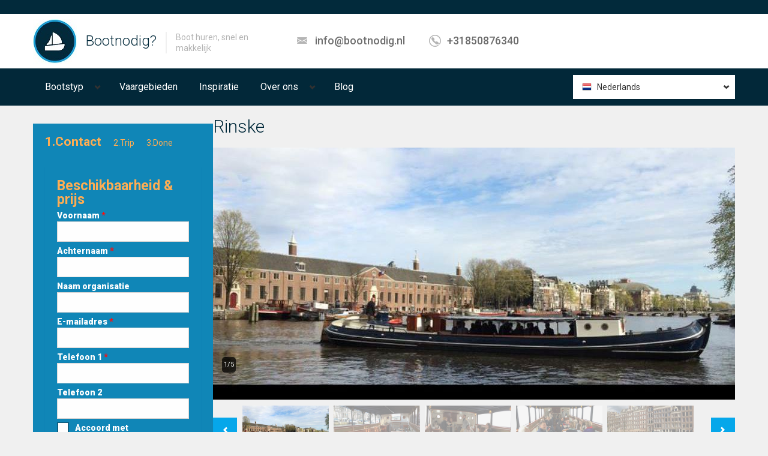

--- FILE ---
content_type: text/html; charset=utf-8
request_url: https://www.bootnodig.nl/nl/boot_huren/amsterdam/rondvaartboot/rinske
body_size: 11053
content:
<!DOCTYPE html PUBLIC "-//W3C//DTD XHTML+RDFa 1.0//EN"
  "http://www.w3.org/MarkUp/DTD/xhtml-rdfa-1.dtd">
<html lang="nl" dir="ltr"
  xmlns:content="http://purl.org/rss/1.0/modules/content/"
  xmlns:dc="http://purl.org/dc/terms/"
  xmlns:foaf="http://xmlns.com/foaf/0.1/"
  xmlns:og="http://ogp.me/ns#"
  xmlns:rdfs="http://www.w3.org/2000/01/rdf-schema#"
  xmlns:sioc="http://rdfs.org/sioc/ns#"
  xmlns:sioct="http://rdfs.org/sioc/types#"
  xmlns:skos="http://www.w3.org/2004/02/skos/core#"
  xmlns:xsd="http://www.w3.org/2001/XMLSchema#">
<head profile="http://www.w3.org/1999/xhtml/vocab">
  <meta charset="utf-8">
  <meta name="viewport" content="width=device-width, initial-scale=1.0">
  <!--[if IE]><![endif]-->
<link rel="dns-prefetch" href="//fonts.gstatic.com" />
<link rel="preconnect" href="//fonts.gstatic.com" crossorigin="" />
<link rel="dns-prefetch" href="//fonts.googleapis.com" />
<link rel="preconnect" href="//fonts.googleapis.com" />
<link rel="dns-prefetch" href="//cdn.eu.amplitude.com" />
<link rel="preconnect" href="//cdn.eu.amplitude.com" />
<meta http-equiv="Content-Type" content="text/html; charset=utf-8" />
<link href="https://www.bootnodig.nl/nl/boot_huren/amsterdam/rondvaartboot/rinske" rel="alternate" hreflang="nl" />
<link href="https://www.bootnodig.nl/en-gb/rent_boat/amsterdam/canal-tour-boat/rinske" rel="alternate" hreflang="en-gb" />
<link href="https://www.bootnodig.nl/de/boot_mieten/amsterdam/rundfahrtboot/rinske" rel="alternate" hreflang="de" />
<link rel="apple-touch-icon" sizes="180x180" href="/sites/default/files/favicons/apple-touch-icon.png"/>
<link rel="icon" type="image/png" sizes="32x32" href="/sites/default/files/favicons/favicon-32x32.png"/>
<link rel="icon" type="image/png" sizes="16x16" href="/sites/default/files/favicons/favicon-16x16.png"/>
<link rel="manifest" href="/sites/default/files/favicons/site.webmanifest"/>
<link rel="mask-icon" href="/sites/default/files/favicons/safari-pinned-tab.svg" color="#5bbad5"/>
<meta name="msapplication-TileColor" content="#da532c"/>
<meta name="theme-color" content="#ffffff"/>
<meta name="description" content="Varen met Rondvaartboot Rinske - Direct huren bij Bootnodig! Boot verhuur van zeiljacht tot partyboot, van sloep tot salonboot." />
<meta name="author" content="https://plus.google.com/112681625430337727650/posts" />
<meta name="robots" content="follow, index" />
<meta name="generator" content="Drupal 7 (http://drupal.org)" />
<link rel="canonical" href="https://www.bootnodig.nl/nl/boot_huren/amsterdam/rondvaartboot/rinske" />
<link rel="shortlink" href="https://www.bootnodig.nl/nl/node/2874" />
<meta name="viewport" content="width=device-width" />
  <title>Rondvaartboot Rinske - Boot huren?</title>
  <link type="text/css" rel="stylesheet" href="https://fonts.googleapis.com/css?family=Roboto:300,300italic,500,500italic,700,700italic,900,900italic,italic,regular|Roboto+Condensed:300,300italic|Open+Sans:300,600,regular&amp;subset=cyrillic,latin" media="all" />
<link type="text/css" rel="stylesheet" href="/sites/default/files/advagg_css/css__8M5HQkb0yjMNufIUsIWU2Px2YDmpjfEMvXrNnt2tliQ__7J38LBtrt-S6W24JoJBHKFH9uTxdzfghC-9ed4ckRdk__icAYkRcH7V4pqisHc7HdVEQDbBq8EIlZZRjbaRTDCpg.css" media="all" />
<link type="text/css" rel="stylesheet" href="/sites/default/files/advagg_css/css__2o6ZA_R83KVbo-Ewyj792frO5UC4Roy0UjzDZ6DkGpc__F1J_GMY4BhyvS60X3x16o47uH3n8EZbDcSHW_KJjnMM__icAYkRcH7V4pqisHc7HdVEQDbBq8EIlZZRjbaRTDCpg.css" media="all" />
<link type="text/css" rel="stylesheet" href="/sites/default/files/advagg_css/css__7MlLwrxl2DG8reo9U4HRL2LPi2YObC_0EgxCfkDYqEM__1xqbw-Vm0Vo1uQX-c1ZzVmvElrFQQNjaAIJpU4bmJkI__icAYkRcH7V4pqisHc7HdVEQDbBq8EIlZZRjbaRTDCpg.css" media="all" />
<link type="text/css" rel="stylesheet" href="/sites/default/files/advagg_css/css__IRxLJr8RWKfwIkSmzD3K3jYRgNG3-DjFYXHQf59nz2U__ZGCxFqkMifUEabJlDoILi2tQnYLA1d_YLE4XDeMaWdE__icAYkRcH7V4pqisHc7HdVEQDbBq8EIlZZRjbaRTDCpg.css" media="all" />
  <!-- HTML5 element support for IE6-8 -->
  <!--[if lt IE 9]>
    <script src="//html5shiv.googlecode.com/svn/trunk/html5.js"></script>
  <![endif]-->
  <script src="/sites/default/files/advagg_js/js__dWB41HViTcqoYHrbrlBHs8x9iwtFdMHpl7ME-vPjr-A___UAkejgZOAofRSHZZy8F9KHp0PyEmdJiVphLuvR-pCs__icAYkRcH7V4pqisHc7HdVEQDbBq8EIlZZRjbaRTDCpg.js"></script>
<script src="/sites/default/files/advagg_js/js__jY3-3CF_aW2-zV7M-ZJG0aboHTCHOpI0LqsoubNNRFI__ldX-GYGVbJarE_FwlYdMigsz0wUJ72Qj_I4V8NwWM6E__icAYkRcH7V4pqisHc7HdVEQDbBq8EIlZZRjbaRTDCpg.js"></script>
<script>jQuery.extend(Drupal.settings,{"basePath":"\/","pathPrefix":"nl\/","setHasJsCookie":0,"ajaxPageState":{"theme":"realia","theme_token":"ILXd_a0y7Xnzb33tc8DOW8Fu32CzC1NXYXZC_dlrLNY","jquery_version":"1.7","css":{"https:\/\/fonts.googleapis.com\/css?family=Roboto:300,300italic,500,500italic,700,700italic,900,900italic,italic,regular|Roboto+Condensed:300,300italic|Open+Sans:300,600,regular\u0026subset=cyrillic,latin":1,"modules\/system\/system.base.css":1,"misc\/ui\/jquery.ui.core.css":1,"misc\/ui\/jquery.ui.theme.css":1,"misc\/ui\/jquery.ui.datepicker.css":1,"misc\/ui\/jquery.ui.slider.css":1,"sites\/all\/libraries\/jquery-ui-timepicker\/jquery-ui-timepicker-addon.css":1,"sites\/all\/modules\/blazy\/css\/blazy.css":1,"sites\/all\/modules\/blazy\/css\/components\/blazy.filter.css":1,"sites\/all\/modules\/blazy\/css\/components\/blazy.ratio.css":1,"sites\/all\/modules\/blazy\/css\/components\/blazy.loading.css":1,"sites\/all\/modules\/simplenews\/simplenews.css":1,"sites\/all\/modules\/bn_develop\/bn_develop.css":1,"sites\/all\/modules\/calendar\/css\/calendar_multiday.css":1,"sites\/all\/modules\/date\/date_repeat_field\/date_repeat_field.css":1,"modules\/field\/theme\/field.css":1,"sites\/all\/modules\/views\/css\/views.css":1,"sites\/all\/modules\/ckeditor\/css\/ckeditor.css":1,"sites\/all\/libraries\/colorbox\/example1\/colorbox.css":1,"sites\/all\/modules\/ctools\/css\/ctools.css":1,"sites\/all\/libraries\/fancybox\/source\/jquery.fancybox.css":1,"sites\/all\/modules\/realia\/pikachoose_slider\/js\/pikachoose.css":1,"sites\/all\/modules\/jcarousel\/skins\/tango\/jcarousel-tango.css":1,"sites\/all\/libraries\/superfish\/css\/superfish.css":1,"sites\/all\/libraries\/superfish\/style\/default.css":1,"sites\/default\/themes\/realia\/css\/bootstrap.css":1,"sites\/default\/themes\/realia\/css\/bootstrap-responsive.css":1,"sites\/default\/themes\/realia\/css\/jcarousel.css":1,"sites\/default\/themes\/realia\/libraries\/chosen\/chosen\/chosen.css":1,"sites\/default\/themes\/realia\/css\/style.css":1,"sites\/default\/themes\/realia\/css\/realia-blue.css":1,"sites\/default\/files\/fontyourface\/font.css":1},"js":{"https:\/\/cdn.eu.amplitude.com\/script\/7bff05ac10c8bd813ca29d245a76d345.js":1,"public:\/\/google_tag\/language\/google_tag.nl.script.js":1,"misc\/jquery-extend-3.4.0.js":1,"misc\/jquery-html-prefilter-3.5.0-backport.js":1,"sites\/all\/modules\/jquery_update\/replace\/ui\/ui\/minified\/jquery.ui.core.min.js":1,"sites\/all\/modules\/jquery_update\/replace\/ui\/ui\/minified\/jquery.ui.widget.min.js":1,"sites\/all\/libraries\/blazy\/blazy.min.js":1,"sites\/all\/modules\/blazy\/js\/dblazy.min.js":1,"sites\/all\/modules\/blazy\/js\/bio.min.js":1,"sites\/all\/modules\/blazy\/js\/bio.media.min.js":1,"sites\/all\/modules\/blazy\/js\/blazy.load.min.js":1,"sites\/all\/modules\/jquery_update\/replace\/ui\/external\/jquery.cookie.js":1,"sites\/all\/modules\/jquery_update\/replace\/misc\/jquery.form.min.js":1,"sites\/all\/modules\/jquery_update\/replace\/ui\/ui\/minified\/jquery.ui.datepicker.min.js":1,"misc\/ui\/jquery.ui.datepicker-1.13.0-backport.js":1,"modules\/locale\/locale.datepicker.js":1,"sites\/all\/modules\/jquery_update\/replace\/ui\/ui\/minified\/jquery.ui.mouse.min.js":1,"sites\/all\/modules\/jquery_update\/replace\/ui\/ui\/minified\/jquery.ui.slider.min.js":1,"sites\/all\/libraries\/jquery-ui-timepicker\/jquery-ui-sliderAccess.js":1,"sites\/all\/libraries\/jquery-ui-timepicker\/jquery-ui-timepicker-addon.js":1,"misc\/form-single-submit.js":1,"sites\/all\/modules\/jquery_update\/js\/jquery_update.js":1,"sites\/all\/modules\/bn_develop\/bn_develop.js":1,"sites\/all\/modules\/entityreference\/js\/entityreference.js":1,"public:\/\/languages\/nl_yzSwSxo6tltX6kOvZMPSdsMH6pFE3VLHGI3g5Rd6ZbM.js":1,"sites\/all\/themes\/bootstrap\/js\/progress.js":1,"sites\/all\/libraries\/colorbox\/jquery.colorbox-min.js":1,"sites\/all\/libraries\/DOMPurify\/purify.min.js":1,"sites\/all\/modules\/colorbox\/js\/colorbox.js":1,"sites\/all\/modules\/colorbox\/js\/colorbox_load.js":1,"sites\/all\/modules\/colorbox\/js\/colorbox_inline.js":1,"sites\/all\/modules\/fancybox\/fancybox.js":1,"sites\/all\/libraries\/fancybox\/source\/jquery.fancybox.pack.js":1,"sites\/all\/libraries\/fancybox\/lib\/jquery.mousewheel-3.0.6.pack.js":1,"sites\/all\/modules\/realia\/pikachoose_slider\/js\/jquery.jcarousel.min.js":1,"sites\/all\/modules\/realia\/pikachoose_slider\/js\/jquery.pikachoose.min.js":1,"sites\/all\/modules\/realia\/pikachoose_slider\/js\/pikachoose_slider.js":1,"sites\/all\/modules\/views\/js\/base.js":1,"sites\/all\/modules\/views\/js\/ajax_view.js":1,"sites\/all\/libraries\/jquery-ui-timepicker\/i18n\/jquery-ui-timepicker-nl.js":1,"sites\/all\/modules\/bn_twostepsNEW\/bn_twostepsNEW.js":1,"sites\/all\/modules\/jcarousel\/js\/jquery.jcarousel.min.js":1,"sites\/all\/modules\/jcarousel\/js\/jcarousel.js":1,"sites\/all\/libraries\/jquery.placeholder\/jquery.placeholder.js":1,"sites\/all\/modules\/form_placeholder\/form_placeholder.js":1,"sites\/all\/modules\/stanford_date_timepicker\/js\/stanford_date_timepicker.js":1,"sites\/all\/libraries\/superfish\/superfish.js":1,"sites\/all\/libraries\/superfish\/supersubs.js":1,"sites\/all\/modules\/superfish\/superfish.js":1,"sites\/default\/themes\/realia\/js\/jquery.currency.js":1,"sites\/default\/themes\/realia\/js\/jquery.ezmark.js":1,"sites\/default\/themes\/realia\/js\/retina.js":1,"sites\/default\/themes\/realia\/libraries\/chosen\/chosen\/chosen.jquery.min.js":1,"sites\/default\/themes\/realia\/js\/jquery.ui.touch-punch.min.js":1,"sites\/default\/themes\/realia\/js\/realia.js":1,"sites\/all\/themes\/bootstrap\/js\/bootstrap_ajax.js":1,"sites\/all\/themes\/bootstrap\/js\/bootstrap_ajax_view.js":1,"sites\/all\/modules\/jquery_update\/replace\/jquery\/1.7\/jquery.min.js":1,"misc\/jquery.once.js":1,"misc\/drupal.js":1,"misc\/ajax.js":1}},"colorbox":{"opacity":"0.85","current":"{current} van {total}","previous":"\u00ab Vorige","next":"Volgende \u00bb","close":"Sluiten","maxWidth":"98%","maxHeight":"98%","fixed":true,"mobiledetect":true,"mobiledevicewidth":"480px","file_public_path":"\/sites\/default\/files","specificPagesDefaultValue":"admin*\nimagebrowser*\nimg_assist*\nimce*\nnode\/add\/*\nnode\/*\/edit\nprint\/*\nprintpdf\/*\nsystem\/ajax\nsystem\/ajax\/*"},"fancybox":[],"jcarousel":{"ajaxPath":"\/nl\/jcarousel\/ajax\/views","carousels":{"jcarousel-dom-1":{"view_options":{"view_args":"2874\/171+207+208","view_path":"node\/2874","view_base_path":"listing","view_display_id":"carousel","view_name":"apartments","jcarousel_dom_id":1},"skin":"tango","scroll":1,"autoPause":1,"start":1,"selector":".jcarousel-dom-1"}}},"pikachoose":{"id":"pikachoose-apartment-gallery","hoverPause":false,"autoPlay":false,"carousel":true,"speedInteger":5000},"better_exposed_filters":{"views":{"apartment_gallery":{"displays":{"block":{"filters":[]}}},"arrangementen":{"displays":{"block_2":{"filters":[]}}},"apartments":{"displays":{"carousel":{"filters":[]}}}}},"views":{"ajax_path":"\/nl\/views\/ajax","ajaxViews":{"views_dom_id:6da90dbc3bd70df8f1e75cdcb66f8f5f":{"view_name":"arrangementen","view_display_id":"block_2","view_args":"2874","view_path":"node\/2874","view_base_path":"arrangementen","view_dom_id":"6da90dbc3bd70df8f1e75cdcb66f8f5f","pager_element":0}}},"urlIsAjaxTrusted":{"\/nl\/views\/ajax":true,"\/nl\/system\/ajax":true,"\/nl\/boot_huren\/amsterdam\/rondvaartboot\/rinske":true},"superfish":{"2":{"id":"2","sf":{"delay":"400","animation":{"opacity":"show","height":"show"},"speed":"\u0027fast\u0027","autoArrows":false,"dropShadows":true,"disableHI":false},"plugins":{"supposition":false,"bgiframe":false,"supersubs":{"minWidth":"12","maxWidth":"27","extraWidth":1}}}},"ajax":{"edit-submit-button":{"wrapper":"bn_twostepsNEW","callback":"bn_twostepsNEW_callback","event":"mousedown","keypress":true,"prevent":"click","url":"\/nl\/system\/ajax","submit":{"_triggering_element_name":"op","_triggering_element_value":"Volgende"}}},"form_placeholder":{"fallback_support":true,"include":"","exclude":"","required_indicator":"append"},"jquery":{"ui":{"datepicker":{"isRTL":false,"firstDay":"0"}}},"stanford_date_timepicker":{"classes":"","default_date_format":"yy-mm-dd","default_time_format":"hh:mm","default_separator":" "},"theme":{"currency":"EUR","prefix":true},"blazy":{"loadInvisible":false,"offset":100,"saveViewportOffsetDelay":50,"validateDelay":25,"container":""},"blazyIo":{"enabled":false,"disconnect":false,"rootMargin":"0px","threshold":[0]}});</script>
</head>
<body class="html not-front not-logged-in one-sidebar sidebar-second page-node page-node- page-node-2874 node-type-apartment i18n-nl" >
  <div id="skip-link">
    <a href="#main-content" class="element-invisible element-focusable">Overslaan en naar de inhoud gaan</a>
  </div>
  <noscript aria-hidden="true"><iframe src="https://www.googletagmanager.com/ns.html?id=GTM-K8V4W7" height="0" width="0" style="display:none;visibility:hidden"></iframe></noscript>    <div id="wrapper-outer" class="no-triptych">

<div id="wrapper">

<div id="wrapper-inner">

    
        <div class="breadcrumb-wrapper">

            <div class="container">

                <div class="row">

                    <div class="span12">

                        <ul class="breadcrumb"><li></li></ul>
                    </div>

                </div><!-- /.row -->

            </div><!-- /.container -->

        </div><!-- /.breadcrumb-wrapper -->

    


    <div id="header-wrapper">

        <div id="header">

            <div id="header-inner">

                <div class="container">

                    <div class="navbar">

                        <div class="navbar-inner">

                            <div class="row">

                                <div class="span4">

                                    <a href="#nav" class="hidden-desktop" id="btn-nav">Toggle navigation</a>



                                    
                                        <div class="logo">

                                            <a href="/nl" title="Boot huren bij Bootnodig">

                                                <img src="https://www.bootnodig.nl/sites/default/files/boothurennederlandbootnodig.png" alt="Boot huren bij Bootnodig"/>

                                            </a>

                                        </div><!-- /.logo -->

                                    


                                    
                                        <div class="site-name">

                                            <a href="/nl" title="Boot huren bij Bootnodig" class="brand">

                                                Bootnodig?
                                            </a>

                                        </div><!-- /.site-name -->

                                    


                                    
                                      <div class="site-slogan">

                                          <span>Boot huren, snel en makkelijk</span>

                                      </div><!-- /.site-slogan -->

                                    
                                </div>



                                


                                
                                    <div class="span5">

                                          <div class="region region-header-middle">
    <div id="block-realia-blocks-header-contact" class="block block-realia-blocks">
	<div class="title">
	  
	  
	  
	</div><!-- /.title -->

  <div class="content">
  	
<div class="info">
          <div class="site-email">
          <a href="mailto:info@bootnodig.nl">info@bootnodig.nl</a>
      </div>
        <!-- /.site-email -->
          <div class="site-phone">
          <a href="tel:+31850876340">+31850876340</a>
      </div>
        <!-- /.site-phone -->
</div>
  </div><!-- /.content --> 
</div><!-- /.block -->
  </div>

                                    </div>

                                
                            </div>



                        </div>

                        <!-- /.navbar-inner -->

                    </div>

                    <!-- /.navbar -->

                </div>

                <!-- /.container -->

            </div>

            <!-- /#header-inner -->

        </div>

        <!-- /#header -->

    </div>

    <!-- /#header-wrapper -->



    <div id="navigation">

        <div class="container">

            
            <div class="navigation-wrapper">

                <div class="navigation clearfix">

                      <div class="region region-navigation">
    <div id="block-superfish-2" class="block block-superfish">
	<div class="title">
	  
	  
	  
	</div><!-- /.title -->

  <div class="content">
  	<ul id="superfish-2" class="menu sf-menu sf-main-menu sf-horizontal sf-style-default sf-total-items-5 sf-parent-items-2 sf-single-items-3"><li id="menu-7143-2" class="first odd sf-item-1 sf-depth-1 sf-total-children-9 sf-parent-children-2 sf-single-children-7 menuparent"><span class="sf-depth-1 menuparent nolink" tabindex="0">Bootstyp</span><ul><li id="menu-11822-2" class="first odd sf-item-1 sf-depth-2 sf-total-children-8 sf-parent-children-0 sf-single-children-8 menuparent"><a href="/nl/kleine-zeilboot-huren" title="Kleine zeilboot" class="sf-depth-2 menuparent">Kleine zeilboot</a><ul><li id="menu-11823-2" class="first odd sf-item-1 sf-depth-3 sf-no-children"><a href="/nl/boottype/aak" title="Aak" class="sf-depth-3">Aak</a></li><li id="menu-11824-2" class="middle even sf-item-2 sf-depth-3 sf-no-children"><a href="/nl/boottype/botter" title="Botter" class="sf-depth-3">Botter</a></li><li id="menu-11825-2" class="middle odd sf-item-3 sf-depth-3 sf-no-children"><a href="/nl/boottype/catamaran" title="Catamaran" class="sf-depth-3">Catamaran</a></li><li id="menu-11826-2" class="middle even sf-item-4 sf-depth-3 sf-no-children"><a href="/nl/boottype/kotter" title="Kotter" class="sf-depth-3">Kotter</a></li><li id="menu-11827-2" class="middle odd sf-item-5 sf-depth-3 sf-no-children"><a href="/nl/boottype/skutsje" title="Skûtsje" class="sf-depth-3">Skûtsje</a></li><li id="menu-11828-2" class="middle even sf-item-6 sf-depth-3 sf-no-children"><a href="/nl/boottype/statenjacht" title="Statenjacht" class="sf-depth-3">Statenjacht</a></li><li id="menu-11829-2" class="middle odd sf-item-7 sf-depth-3 sf-no-children"><a href="/nl/boottype/tjalk" title="Tjalk" class="sf-depth-3">Tjalk</a></li><li id="menu-11830-2" class="last even sf-item-8 sf-depth-3 sf-no-children"><a href="/nl/boottype/zeiljacht" title="Zeiljacht" class="sf-depth-3">Zeiljacht</a></li></ul></li><li id="menu-11831-2" class="middle even sf-item-2 sf-depth-2 sf-total-children-3 sf-parent-children-0 sf-single-children-3 menuparent"><a href="/nl/boot-type/grote-zeilboot" title="Grote zeilboot" class="sf-depth-2 menuparent">Grote zeilboot</a><ul><li id="menu-11832-2" class="first odd sf-item-1 sf-depth-3 sf-no-children"><a href="/nl/boottype/schoener" title="Schoener" class="sf-depth-3">Schoener</a></li><li id="menu-12253-2" class="middle even sf-item-2 sf-depth-3 sf-no-children"><a href="/nl/boottype/tall-ship" class="sf-depth-3">Tall ship</a></li><li id="menu-11833-2" class="last odd sf-item-3 sf-depth-3 sf-no-children"><a href="/nl/boottype/klipper" title="Klipper" class="sf-depth-3">Klipper</a></li></ul></li><li id="menu-11834-2" class="middle odd sf-item-3 sf-depth-2 sf-no-children"><a href="/nl/boottype/motorboot" title="Motorschip" class="sf-depth-2">Motorschip</a></li><li id="menu-11835-2" class="middle even sf-item-4 sf-depth-2 sf-no-children"><a href="/nl/partyboot-huren" title="Een partyboot of partyschip is de beste basis voor een  feest. Onze schepen variëren in grootte van 20 tot 1500. Er is dus voor elke groep een boot." class="sf-depth-2">Partyboot</a></li><li id="menu-11836-2" class="middle odd sf-item-5 sf-depth-2 sf-no-children"><a href="/nl/speedboot-huren" title="Speedboot" class="sf-depth-2">Rib</a></li><li id="menu-11837-2" class="middle even sf-item-6 sf-depth-2 sf-no-children"><a href="/nl/salonboot-huren" title="Salonboot" class="sf-depth-2">Salonboot</a></li><li id="menu-11838-2" class="middle odd sf-item-7 sf-depth-2 sf-no-children"><a href="/nl/boot-type/rondvaartboot" title="Rondvaartboot" class="sf-depth-2">Rondvaartboot</a></li><li id="menu-11840-2" class="middle even sf-item-8 sf-depth-2 sf-no-children"><a href="/nl/boottype/woonboot" title="Woonboot" class="sf-depth-2">Woonboot</a></li><li id="menu-11839-2" class="last odd sf-item-9 sf-depth-2 sf-no-children"><a href="/nl/boottype/sloep" title="Sloep" class="sf-depth-2">Sloep</a></li></ul></li><li id="menu-3299-2" class="middle even sf-item-2 sf-depth-1 sf-no-children"><a href="/nl/vaargebieden" class="sf-depth-1">Vaargebieden</a></li><li id="menu-3531-2" class="middle odd sf-item-3 sf-depth-1 sf-no-children"><a href="/nl/evenementen" class="sf-depth-1">Inspiratie</a></li><li id="menu-1786-2" class="middle even sf-item-4 sf-depth-1 sf-total-children-4 sf-parent-children-0 sf-single-children-4 menuparent"><span class="sf-depth-1 menuparent nolink" tabindex="0">Over ons</span><ul><li id="menu-631-2" class="first odd sf-item-1 sf-depth-2 sf-no-children"><a href="/nl/faq-page" class="sf-depth-2">FAQ</a></li><li id="menu-2217-2" class="middle even sf-item-2 sf-depth-2 sf-no-children"><a href="/nl/voor-booteigenaren" class="sf-depth-2">Voor booteigenaren</a></li><li id="menu-632-2" class="middle odd sf-item-3 sf-depth-2 sf-no-children"><a href="/nl/neem-contact-met-ons-op" class="sf-depth-2">Contact</a></li><li id="menu-20859-2" class="last even sf-item-4 sf-depth-2 sf-no-children"><a href="/nl/over-bootnodig" class="sf-depth-2">Over Bootnodig</a></li></ul></li><li id="menu-7680-2" class="last odd sf-item-5 sf-depth-1 sf-no-children"><a href="/nl/blog" class="sf-depth-1">Blog</a></li></ul>
  </div><!-- /.content --> 
</div><!-- /.block -->
<div id="block-realia-blocks-realia-language" class="block block-realia-blocks">
	<div class="title">
	  
	  
	  
	</div><!-- /.title -->

  <div class="content">
  	
<div class="default">
	<div class="current">
  	<ul><li class="nl first last active"><a href="/nl/boot_huren/amsterdam/rondvaartboot/rinske" class="language-link active" xml:lang="nl" hreflang="nl" title="Rinske">Nederlands</a></li>
</ul>  </div><!-- /.current -->

  <div class="expand">
    <ul><li class="en-gb first"><a href="/en-gb/rent_boat/amsterdam/canal-tour-boat/rinske" class="language-link" xml:lang="en-gb" hreflang="en-gb" title="Rinske">English, British</a></li>
<li class="de last"><a href="/de/boot_mieten/amsterdam/rundfahrtboot/rinske" class="language-link" xml:lang="de" hreflang="de" title="Rinske">Deutsch</a></li>
</ul>  </div><!-- /.expand -->
</div><!-- /.default -->

  </div><!-- /.content --> 
</div><!-- /.block -->
  </div>

                </div>

                <!-- /.navigation -->

            </div><!-- /.navigation-wrapper -->

            
        </div>

    </div>

    <div id="map">

        <div class="container" style="position: relative;">

            <div class="row">

                <div class="span3">

                    
                </div>

            </div>

        </div>

        
    </div>



    <div id="content">

        <div class="container">

            


            <div class="row">

                
                <aside class="span3" role="complementary">

                      <div class="region region-sidebar-second">
            
        <div id="bn_twostepsNEW" class="boatform boatform-wide">
        <div id="block-block-94" class="block steps-boat block-block block-filter extendedbutton contextual-links-region">
        <div class="content">
            <span class="active">1.Contact</span><span>2.Trip</span><span>3.Done</span>
        </div><div id="block-bn-twostepsnew-bn-twostepsnew" class="block block-bn-twostepsnew block-filter extendedbutton">
	<div class="title">
	  
	  
	    <p class="block-title">Beschikbaarheid &amp; prijs</p>
	  
	  
	</div><!-- /.title -->

  <div class="content">
  	<form action="/nl/boot_huren/amsterdam/rondvaartboot/rinske" method="post" id="bn-twostepsnew-form" accept-charset="UTF-8"><div><input type="hidden" name="nid" value="2874" />
<input type="hidden" name="shipid" value="484" />
<input type="hidden" name="language" value="nl" />
<div class="form-item form-type-textfield form-item-fname">
  <label for="edit-fname" class="control-label">Voornaam <span class="form-required" title="Dit veld is verplicht.">*</span></label>
 <input type="text" id="edit-fname" name="fname" value="" size="20" maxlength="40" class="form-text required" />
</div>
<div class="form-item form-type-textfield form-item-lname">
  <label for="edit-lname" class="control-label">Achternaam <span class="form-required" title="Dit veld is verplicht.">*</span></label>
 <input type="text" id="edit-lname" name="lname" value="" size="20" maxlength="40" class="form-text required" />
</div>
<div class="form-item form-type-textfield form-item-oname">
  <label for="edit-oname" class="control-label">Naam organisatie </label>
 <input type="text" id="edit-oname" name="oname" value="" size="20" maxlength="40" class="form-text" />
</div>
<div id="email-field-wrapper"><div class="form-item form-type-textfield form-item-email">
  <label for="edit-email" class="control-label">E-mailadres <span class="form-required" title="Dit veld is verplicht.">*</span></label>
 <input type="text" id="edit-email" name="email" value="" size="60" maxlength="128" class="form-text required" />
</div>
</div><div class="form-item form-type-textfield form-item-phon1">
  <label for="edit-phon1" class="control-label">Telefoon 1 <span class="form-required" title="Dit veld is verplicht.">*</span></label>
 <input type="text" id="edit-phon1" name="phon1" value="" size="60" maxlength="128" class="form-text required" />
</div>
<div class="form-item form-type-textfield form-item-phon2">
  <label for="edit-phon2" class="control-label">Telefoon 2 </label>
 <input type="text" id="edit-phon2" name="phon2" value="" size="60" maxlength="128" class="form-text" />
</div>
<div class="form-item form-type-checkbox form-item-avg-consent">
 <input type="checkbox" id="edit-avg-consent" name="avg_consent" value="1" class="form-checkbox" />  <label class="option checkbox control-label" for="edit-avg-consent">Accoord met privacyverklaring<span class='form-required'>&nbsp;*</span> </label>

</div>
<a style="color:orange;text-decoration-line: underline; text-decoration-style: solid;" target=_blank href="/nl/privacy-bedrijfsgegevens">Privacyverklaring</a></div><span class="form-required">* verplicht</span><button onclick="javascript:var s=this;setTimeout(function(){s.value=&quot;Saving...&quot;;s.disabled=true;},1);" class="btn form-submit" id="edit-submit-button" name="op" value="Volgende" type="submit">Volgende</button>
<input type="hidden" name="form_build_id" value="form-T_g4F1KSBLJ97tdYhwS51D5-4FF_taJ13Mz2PKU-DOU" />
<input type="hidden" name="form_id" value="bn_twostepsNEW_form" />
</div></form>
  </div><!-- /.content --> 
</div><!-- /.block -->
</div>  </div>

                </aside>  <!-- /#sidebar-second -->

                


                <section class="span9">



                    <a id="main-content"></a>

                    
                    
                    <h1 class="page-header">Rinske</h1>

                    
                    


                    


                    
                    
                    
                    
                    
                    <div id="block-views-apartment-gallery-block" class="block block-views">
	<div class="title">
	  
	  
	  
	</div><!-- /.title -->

  <div class="content">
  	<div class="view view-apartment-gallery view-id-apartment_gallery view-display-id-block view-dom-id-b80454c03765da102bafd2a5cbf92c77">
        
  
  
      <div class="view-content">
      
<ul  id="pikachoose-apartment-gallery" class="pikachoose-slider pikachoose">
      <li>  
  <div class="views-field views-field-mediabox-image">        <div class="field-content"><img typeof="foaf:Image" src="https://www.bootnodig.nl/sites/default/files/styles/slide/public/crops/1238-tjalkrinske1.jpg?itok=Mqbn6_Ot" width="870" height="420" alt="Tjalk huren Amsterdam Rinske" title="tjalkrinske1.jpg" /></div>  </div></li>
      <li>  
  <div class="views-field views-field-mediabox-image">        <div class="field-content"><img typeof="foaf:Image" src="https://www.bootnodig.nl/sites/default/files/styles/slide/public/crops/1239-tjalkrinske2.jpg?itok=dt03P6xk" width="870" height="420" alt="Tjalk huren Amsterdam Rinske" title="tjalkrinske2.jpg" /></div>  </div></li>
      <li>  
  <div class="views-field views-field-mediabox-image">        <div class="field-content"><img typeof="foaf:Image" src="https://www.bootnodig.nl/sites/default/files/styles/slide/public/crops/1240-tjalkrinske3.jpg?itok=6Wja-4RY" width="870" height="420" alt="Tjalk huren Amsterdam Rinske" title="tjalkrinske3.jpg" /></div>  </div></li>
      <li>  
  <div class="views-field views-field-mediabox-image">        <div class="field-content"><img typeof="foaf:Image" src="https://www.bootnodig.nl/sites/default/files/styles/slide/public/crops/1241-tjalkrinske4.jpg?itok=uC37om8L" width="870" height="420" alt="Tjalk huren Amsterdam Rinske" title="tjalkrinske4.jpg" /></div>  </div></li>
      <li>  
  <div class="views-field views-field-mediabox-image">        <div class="field-content"><img typeof="foaf:Image" src="https://www.bootnodig.nl/sites/default/files/styles/slide/public/crops/1242-tjalkrinske5.jpg?itok=19qeeob6" width="870" height="420" alt="Tjalk huren Amsterdam Rinske" title="tjalkrinske5.jpg" /></div>  </div></li>
  </ul>
    </div>
  
  
  
  
  
  
</div>
  </div><!-- /.content --> 
</div><!-- /.block -->

<article id="node-2874" class="node node-apartment clearfix" about="/nl/boot_huren/amsterdam/rondvaartboot/rinske" typeof="sioc:Item foaf:Document">                        <div class="pull-left overview">        <div class="row">            <div class="span3">                <h2>Overzicht</h2>                <div class="table">                    <div class="field field-name-field-location field-type-taxonomy-term-reference field-label-above"><div class="field-label">Thuishaven:&nbsp;</div><div class="field-items"><div class="field-item even"><a href="/nl/boot-huren-amsterdam" typeof="skos:Concept" property="rdfs:label skos:prefLabel" datatype="">Amsterdam</a></div></div></div>                    <div class="field field-name-field-type field-type-taxonomy-term-reference field-label-above"><div class="field-label">Boottype:&nbsp;</div><div class="field-items"><div class="field-item even"><a href="/nl/boot-type/rondvaartboot" typeof="skos:Concept" property="rdfs:label skos:prefLabel" datatype="">Rondvaartboot</a></div></div></div><div class="field field-name-field-price field-type-number-integer field-label-above"><div class="field-label">Prijs:&nbsp;</div><div class="field-items"><div class="field-item even">€265,- uur</div></div></div>                                                            <div class="field field-name-field-minhours field-type-number-decimal field-label-above"><div class="field-label">Min. uren:&nbsp;</div><div class="field-items"><div class="field-item even">2.00</div></div></div>                                                                                <div class="field field-name-field-area field-type-number-integer field-label-above"><div class="field-label">Capaciteit:&nbsp;</div><div class="field-items"><div class="field-item even">40</div></div></div>                                                            <div class="field field-name-field-cap-dinner-buffet field-type-number-integer field-label-above"><div class="field-label">Buffet:&nbsp;</div><div class="field-items"><div class="field-item even">25</div></div></div>                    <div class="field field-name-field-bedrooms field-type-number-integer field-label-above"><div class="field-label">Sitting dinner:&nbsp;</div><div class="field-items"><div class="field-item even">25</div></div></div>                    <div class="field field-name-field-contract-type field-type-taxonomy-term-reference field-label-above"><div class="field-label">Met schipper:&nbsp;</div><div class="field-items"><div class="field-item even">Met schipper</div></div></div>                    <div class="field field-name-field-sailing-area field-type-taxonomy-term-reference field-label-above"><div class="field-label">Vaargebied(en):&nbsp;</div><div class="field-items"><div class="field-item even"><a href="/nl/boot-huren/grachten-amsterdam" typeof="skos:Concept" property="rdfs:label skos:prefLabel">Amsterdamse grachten</a></div><div class="field-item odd"><a href="/nl/vaargebied/haven-ij" typeof="skos:Concept" property="rdfs:label skos:prefLabel">Het IJ</a></div></div></div>		                    <div class="field field-name-field-event-type field-type-taxonomy-term-reference field-label-above"><div class="field-label">Evenementen:&nbsp;</div><div class="field-items"><div class="field-item even"><a href="/nl/evenement/dineren" typeof="skos:Concept" property="rdfs:label skos:prefLabel">Dineren</a></div><div class="field-item odd"><a href="/nl/evenement/bedrijfsuitje" typeof="skos:Concept" property="rdfs:label skos:prefLabel">Bedrijfsuitje</a></div><div class="field-item even"><a href="/nl/boot-huren-feest" typeof="skos:Concept" property="rdfs:label skos:prefLabel">Feest (privé)</a></div><div class="field-item odd"><a href="/nl/evenement/transfers" typeof="skos:Concept" property="rdfs:label skos:prefLabel">Transfers</a></div></div></div>                </div><!-- /.table -->            </div><!-- /.span2 -->        </div><!-- /.row -->    </div><!-- /.overview -->    <div  class="row">
      <ul  class="span2">
              <li  class="checked">
          12V aansluiting        </li>
              <li  class="plain">
          230V aansluiting        </li>
              <li  class="plain">
          Air conditioning        </li>
              <li  class="plain">
          Bar        </li>
              <li  class="plain">
          Barbeque        </li>
              <li  class="plain">
          Bed linnen        </li>
              <li  class="plain">
          Biertap        </li>
              <li  class="checked">
          Catering mogelijk        </li>
          </ul>
      <ul  class="span2">
              <li  class="plain">
          Dansvloer        </li>
              <li  class="plain">
          Douche        </li>
              <li  class="plain">
          Draadloos internet (Wifi)        </li>
              <li  class="plain">
          Elektrische motor        </li>
              <li  class="plain">
          Invalidentoilet        </li>
              <li  class="plain">
          Keuken        </li>
              <li  class="checked">
          Koelkast        </li>
              <li  class="plain">
          Microwave        </li>
          </ul>
      <ul  class="span2">
              <li  class="plain">
          Minijack-aansluiting (Ipod / Audio)        </li>
              <li  class="plain">
          Muziekinstallatie        </li>
              <li  class="plain">
          Open achterdek        </li>
              <li  class="checked">
          Overdekt dek        </li>
              <li  class="plain">
          Piano        </li>
              <li  class="plain">
          Rolstoel toegankelijk        </li>
              <li  class="plain">
          Salon        </li>
              <li  class="checked">
          Toilet        </li>
          </ul>
      <ul  class="span2">
              <li  class="plain">
          TV        </li>
              <li  class="plain">
          Vaatwasser        </li>
              <li  class="plain">
          Vaste biertap        </li>
              <li  class="checked">
          Verwarming        </li>
              <li  class="plain">
          Vriezer        </li>
              <li  class="plain">
          Zelf catering organiseren        </li>
              <li  class="plain">
          Zelf koken        </li>
              <li  class="plain">
          Zonnedek        </li>
          </ul>
  </div>
    <!--<h2></h2>    <div  class="row">
      <ul  class="span2">
              <li  class="checked">
          12V aansluiting        </li>
              <li  class="plain">
          230V aansluiting        </li>
              <li  class="plain">
          Air conditioning        </li>
              <li  class="plain">
          Bar        </li>
              <li  class="plain">
          Barbeque        </li>
              <li  class="plain">
          Bed linnen        </li>
              <li  class="plain">
          Biertap        </li>
              <li  class="checked">
          Catering mogelijk        </li>
          </ul>
      <ul  class="span2">
              <li  class="plain">
          Dansvloer        </li>
              <li  class="plain">
          Douche        </li>
              <li  class="plain">
          Draadloos internet (Wifi)        </li>
              <li  class="plain">
          Elektrische motor        </li>
              <li  class="plain">
          Invalidentoilet        </li>
              <li  class="plain">
          Keuken        </li>
              <li  class="checked">
          Koelkast        </li>
              <li  class="plain">
          Microwave        </li>
          </ul>
      <ul  class="span2">
              <li  class="plain">
          Minijack-aansluiting (Ipod / Audio)        </li>
              <li  class="plain">
          Muziekinstallatie        </li>
              <li  class="plain">
          Open achterdek        </li>
              <li  class="checked">
          Overdekt dek        </li>
              <li  class="plain">
          Piano        </li>
              <li  class="plain">
          Rolstoel toegankelijk        </li>
              <li  class="plain">
          Salon        </li>
              <li  class="checked">
          Toilet        </li>
          </ul>
      <ul  class="span2">
              <li  class="plain">
          TV        </li>
              <li  class="plain">
          Vaatwasser        </li>
              <li  class="plain">
          Vaste biertap        </li>
              <li  class="checked">
          Verwarming        </li>
              <li  class="plain">
          Vriezer        </li>
              <li  class="plain">
          Zelf catering organiseren        </li>
              <li  class="plain">
          Zelf koken        </li>
              <li  class="plain">
          Zonnedek        </li>
          </ul>
  </div>
                                            <footer>                                                        </footer>        </article> <!-- /.node -->    <!-- <div style="clear:both">     </div>  --><div id="block-block-62" class="block block-block">
	<div class="title">
	  
	  
	  
	</div><!-- /.title -->

  <div class="content">
  	<p>
	<sub>** Prijzen zijn onder voorbehoud van typefouten en prijswijzigingen.</sub></p>

  </div><!-- /.content --> 
</div><!-- /.block -->
<div id="block-block-5" class="block block-block kijkhiernaast">
	<div class="title">
	  
	  
	    <p class="block-title">Wilt u weten of de boot Rinske beschikbaar is?</p>
	  
	  
	</div><!-- /.title -->

  <div class="content">
  	<p>
	Vul dan het formulier links in! Wij controleren de beschikbaarheid en geven u gelijk een prijsindicatie.</p>
<p>
	<strong><em>Heeft u speciale wensen</em>?</strong> Vul ze in onder opmerkingen.</p>
<p>
	<strong><em>Bent u flexibel?</em></strong> Geef het aan! De kans is dan groter dat wij iets voor u hebben.</p>
<p>
	<strong><em>Let op</em>:</strong> dit is een vrijblijvende informatieaanvraag, u bent tot niets verplicht!</p>

  </div><!-- /.content --> 
</div><!-- /.block -->

                </section>



                

            </div>

            <div class="row" id="carousel">

                
                <div class="sidebar span12" role="complementary">

                      <div class="region region-carousel">
    <div id="block-views-apartments-carousel" class="block block-views">
	<div class="title">
	  
	  
	    <p class="block-title">Boten die lijken op Rinske</p>
	  
	  
	</div><!-- /.title -->

  <div class="content">
  	
<div class="view view-apartments view-id-apartments view-display-id-carousel view-dom-id-607ea1d65c12a9852ed4a3866b32b1a4 span12">
  
  
  
  

  

  

  
    <div class="view-content">
      <ul class="jcarousel jcarousel-view--apartments--carousel jcarousel-dom-1 jcarousel-skin-tango">
      <li class="jcarousel-item-1 odd" style="display: none;">  
  <div>        <div><a href="/nl/boot_huren/den-haag/rondvaartboot/ooievaart"><img typeof="foaf:Image" src="https://www.bootnodig.nl/sites/default/files/ooievaart.jpg" width="270" height="170" alt="Boot huren Den Haag. Rondvaartboot Ooievaart" title="Rondvaartboot Ooievaart. Boot huren Den Haag" /></a></div>  </div>  
  <div>        <h2><a href="/nl/boot_huren/den-haag/rondvaartboot/ooievaart">Rondvaartboot Ooievaart</a></h2>  </div>  
  <p class="views-field views-field-field-location">    <span class="views-label views-label-field-location">Thuishaven: </span>    <a href="/nl/thuishaven/den-haag" typeof="skos:Concept" property="rdfs:label skos:prefLabel" datatype="">Den Haag</a>  </p>  
  <div class="views-field views-field-field-area">    <p class="views-label views-label-field-area">Maximum aantal personen: </p>    <strong class="field-content">24</strong>  </div></li>
      <li class="jcarousel-item-2 even" style="display: none;">  
  <div>        <div><a href="/nl/boot_huren/amsterdam/rondvaartboot/smidtje"><img typeof="foaf:Image" src="https://www.bootnodig.nl/sites/default/files/ismidtje_0.jpg" width="270" height="170" alt="Boot huren Amsterdam. Rondvaartboot Smidtje" title="Rondvaartboot Smidtje. Boot huren Amsterdam" /></a></div>  </div>  
  <div>        <h2><a href="/nl/boot_huren/amsterdam/rondvaartboot/smidtje">Rondvaartboot Smidtje</a></h2>  </div>  
  <p class="views-field views-field-field-location">    <span class="views-label views-label-field-location">Thuishaven: </span>    <a href="/nl/boot-huren-amsterdam" typeof="skos:Concept" property="rdfs:label skos:prefLabel" datatype="">Amsterdam</a>  </p>  
  <div class="views-field views-field-field-area">    <p class="views-label views-label-field-area">Maximum aantal personen: </p>    <strong class="field-content">50</strong>  </div></li>
      <li class="jcarousel-item-3 odd" style="display: none;">  
  <div>        <div><a href="/nl/boot_huren/amsterdam/rondvaartboot/wilhelmus"><img typeof="foaf:Image" src="https://www.bootnodig.nl/sites/default/files/WilhelmusKlein.jpg" width="270" height="170" alt="Boot huren Amsterdam. Rondvaartboot Wilhelmus" title="Rondvaartboot Wilhelmus. Boot huren Amsterdam" /></a></div>  </div>  
  <div>        <h2><a href="/nl/boot_huren/amsterdam/rondvaartboot/wilhelmus">Rondvaartboot Wilhelmus</a></h2>  </div>  
  <p class="views-field views-field-field-location">    <span class="views-label views-label-field-location">Thuishaven: </span>    <a href="/nl/boot-huren-amsterdam" typeof="skos:Concept" property="rdfs:label skos:prefLabel" datatype="">Amsterdam</a>  </p>  
  <div class="views-field views-field-field-area">    <p class="views-label views-label-field-area">Maximum aantal personen: </p>    <strong class="field-content">60</strong>  </div></li>
      <li class="jcarousel-item-4 even" style="display: none;">  
  <div>        <div><a href="/nl/boot_huren/harlingen/rondvaartboot/mps-singel-prinses"><img typeof="foaf:Image" src="https://www.bootnodig.nl/sites/default/files/rondvaartboot-huren-harlingen-singel-prinses-klein_0.jpg" width="270" height="170" alt="Boot huren Harlingen. Rondvaartboot Mps Singel Prinses" title="Rondvaartboot Mps Singel Prinses. Boot huren Harlingen" /></a></div>  </div>  
  <div>        <h2><a href="/nl/boot_huren/harlingen/rondvaartboot/mps-singel-prinses">Rondvaartboot Mps Singel Prinses</a></h2>  </div>  
  <p class="views-field views-field-field-location">    <span class="views-label views-label-field-location">Thuishaven: </span>    <a href="/nl/thuishaven/harlingen" typeof="skos:Concept" property="rdfs:label skos:prefLabel" datatype="">Harlingen</a>  </p>  
  <div class="views-field views-field-field-area">    <p class="views-label views-label-field-area">Maximum aantal personen: </p>    <strong class="field-content">40</strong>  </div></li>
      <li class="jcarousel-item-5 odd" style="display: none;">  
  <div>        <div><a href="/nl/boot_huren/amsterdam/rondvaartboot/jan-luiken"><img typeof="foaf:Image" src="https://www.bootnodig.nl/sites/default/files/rondvaartboot-amsterdam-jan-luiken-thumb_0.jpg" width="270" height="170" alt="Boot huren Amsterdam. Rondvaartboot Jan Luiken" title="Rondvaartboot Jan Luiken. Boot huren Amsterdam" /></a></div>  </div>  
  <div>        <h2><a href="/nl/boot_huren/amsterdam/rondvaartboot/jan-luiken">Rondvaartboot Jan Luiken</a></h2>  </div>  
  <p class="views-field views-field-field-location">    <span class="views-label views-label-field-location">Thuishaven: </span>    <a href="/nl/boot-huren-amsterdam" typeof="skos:Concept" property="rdfs:label skos:prefLabel" datatype="">Amsterdam</a>  </p>  
  <div class="views-field views-field-field-area">    <p class="views-label views-label-field-area">Maximum aantal personen: </p>    <strong class="field-content">80</strong>  </div></li>
      <li class="jcarousel-item-6 even" style="display: none;">  
  <div>        <div><a href="/nl/boot_huren/amsterdam/rondvaartboot/lounge"><img typeof="foaf:Image" src="https://www.bootnodig.nl/sites/default/files/rondvaartboot-the-lounge-amsterdam-klein.jpg" width="270" height="170" alt="Boot huren Amsterdam. Rondvaartboot The Lounge" title="Rondvaartboot The Lounge. Boot huren Amsterdam" /></a></div>  </div>  
  <div>        <h2><a href="/nl/boot_huren/amsterdam/rondvaartboot/lounge">Rondvaartboot The Lounge</a></h2>  </div>  
  <p class="views-field views-field-field-location">    <span class="views-label views-label-field-location">Thuishaven: </span>    <a href="/nl/boot-huren-amsterdam" typeof="skos:Concept" property="rdfs:label skos:prefLabel" datatype="">Amsterdam</a>  </p>  
  <div class="views-field views-field-field-area">    <p class="views-label views-label-field-area">Maximum aantal personen: </p>    <strong class="field-content">85</strong>  </div></li>
      <li class="jcarousel-item-7 odd" style="display: none;">  
  <div>        <div><a href="/nl/boot_huren/amsterdam/rondvaartboot/club"><img typeof="foaf:Image" src="https://www.bootnodig.nl/sites/default/files/amsterdam-boot-the-club-nl.jpg" width="270" height="170" alt="Boot huren Amsterdam. Rondvaartboot The Club" title="Rondvaartboot The Club. Boot huren Amsterdam" /></a></div>  </div>  
  <div>        <h2><a href="/nl/boot_huren/amsterdam/rondvaartboot/club">Rondvaartboot The Club</a></h2>  </div>  
  <p class="views-field views-field-field-location">    <span class="views-label views-label-field-location">Thuishaven: </span>    <a href="/nl/boot-huren-amsterdam" typeof="skos:Concept" property="rdfs:label skos:prefLabel" datatype="">Amsterdam</a>  </p>  
  <div class="views-field views-field-field-area">    <p class="views-label views-label-field-area">Maximum aantal personen: </p>    <strong class="field-content">35</strong>  </div></li>
  </ul>

    </div>
  

  

  

  

  

  

</div>
  </div><!-- /.content --> 
</div><!-- /.block -->
  </div>

                </div> <!-- /.sidebar -->

                
            </div>



            
        </div>

        <!-- /.container -->



        
    </div>

    <!-- /#content -->

</div>

<!-- /#wrapper-inner -->



<div id="footer-wrapper">

    <div id="footer-top">

        <div id="footer-top-inner" class="container">

            <div class="row">

                
                <div class="span3" role="complementary">

                      <div class="region region-bottom-quadruple-first">
    <div id="block-block-2" class="block block-block ondersteBlok">
	<div class="title">
	  
	  
	    <p class="block-title">Over huren bij Bootnodig</p>
	  
	  
	</div><!-- /.title -->

  <div class="content">
  	<p>
	Welkom op Bootnodig! Hier vindt u het compleetste overzicht van boten van Nederland. Door onze jarenlange ervaring en ons opgebouwde netwerk kunnen we u bijna altijd helpen aan een schip dat aan uw wensen voldoet. U betaalt niets extra voor onze bemiddeling. Het organiseren van een mooie vaartocht maken wij wel erg eenvoudig!</p>
<p>
	Bootnodig is ook actief in andere Europese landen, zoals Griekenland en Duitsland. Heeft u speciale wensen, neem dan direct contact met ons op.</p>

  </div><!-- /.content --> 
</div><!-- /.block -->
  </div>

                </div><!-- /.span3 -->

                


                


                
                <div class="span3" role="complementary">

                      <div class="region region-bottom-quadruple-third">
    <div id="block-menu-menu-usefull-links" class="block block-menu ondersteBlok">
	<div class="title">
	  
	  
	    <p class="block-title">Praktische links</p>
	  
	  
	</div><!-- /.title -->

  <div class="content">
  	<ul class="menu nav"><li class="first leaf"><a href="https://www.bootnodig.nl/nl/privacy-bedrijfsgegevens">Privacy &amp; Bedrijfsgegevens</a></li>
<li class="leaf"><a href="https://www.bootnodig.nl/nl/neem-contact-met-ons-op" title="Here is how to get in contact with us!">Contact</a></li>
<li class="leaf"><a href="/nl/faq-page">FAQ</a></li>
<li class="last leaf"><a href="/nl/voor-booteigenaren">Voor booteigenaren</a></li>
</ul>
  </div><!-- /.content --> 
</div><!-- /.block -->
  </div>

                </div><!-- /.span3 -->

                


                
                <div class="span3" role="complementary">

                      <div class="region region-bottom-quadruple-last">
    <div id="block-block-3" class="block block-block ondersteBlok">
	<div class="title">
	  
	  
	    <p class="block-title">Contact us direclty</p>
	  
	  
	</div><!-- /.title -->

  <div class="content">
  	<table>
<tbody>
<tr>
<th>
				Phonenr:</th>
<td>
				<a href="”tel:+31850876340">+31(0)85-0876340</a></td>
</tr>
<tr>
<th>
				Whatsapp</th>
<td>
				<a href="https://”wa.me/31850876340">+31(0)85-0876340</a></td>
</tr>
<tr>
<th>
				E-mail:</th>
<td>
				<a href="mailto:info@bootnodig.nl">info@bootnodig.nl</a></td>
</tr>
<tr>
<th>
				Facebook:</th>
<td>
				<a href="https://www.facebook.com/bootnodig/">https://www.facebook.com/bootnodig/</a></td>
</tr>
<tr>
<th>
				Twitter:</th>
<td>
				<a href="https://twitter.com/Bootnodig">https://twitter.com/Bootnodig</a></td>
</tr>
<tr>
<th>
				&nbsp;</th>
<td>
				&nbsp;</td>
</tr>
</tbody>
</table>

  </div><!-- /.content --> 
</div><!-- /.block -->
  </div>

                </div><!-- /.span3 -->

                
            </div>

        </div>

        <!-- /#footer-top-inner -->

    </div>

    <!-- /#footer-top -->



    <div id="footer" class="footer container">

        <div id="footer-inner">

            <div class="row">

                <div class="span6 copyright">

                      <div class="region region-footer">
    <div id="block-block-1" class="block block-block">
	<div class="title">
	  
	  
	  
	</div><!-- /.title -->

  <div class="content">
  	<p>© Copyright 2025 Bootnodig</p>

  </div><!-- /.content --> 
</div><!-- /.block -->
  </div>

                </div>

                <!-- /.span6 -->



                <div class="span6 share">

                    
                </div>

                <!-- /.span6 -->

            </div>

        </div>

        <!-- /#footer-inner -->

    </div>

    <!-- /#footer -->

</div>

<!-- /#footer-wrapper -->

</div>

<!-- /#wrapper-->

</div><!-- /#wrapper-outer -->

  <script src="https://cdn.eu.amplitude.com/script/7bff05ac10c8bd813ca29d245a76d345.js"></script>
<script src="/sites/default/files/advagg_js/js__rkaP6xlVUdZc89MBwWfLdGKwImX5CeJ6Q3AZWmXD-eM__g3JX695riSI_mgY_YyaKUEOp9MHsBeUzQC9xE4bA_mM__icAYkRcH7V4pqisHc7HdVEQDbBq8EIlZZRjbaRTDCpg.js" defer="defer"></script>
<script src="/sites/default/files/advagg_js/js__Da4kdYTlNq_jM2due24Z3iTC-Bc71nsiVedD38AeKVs__ArG95JoVHOFh2YshdDklX0CHSttirH74MjFYfQylOzU__icAYkRcH7V4pqisHc7HdVEQDbBq8EIlZZRjbaRTDCpg.js"></script>
<script src="/sites/default/files/advagg_js/js__SwjALDXZlRZ1B6qAv89EKPZYaUUtU90BE27NFaQSPL0__ksl_Jz1PpsM75m11OwpJDee-_xr3x7WKNcwVvbNiGys__icAYkRcH7V4pqisHc7HdVEQDbBq8EIlZZRjbaRTDCpg.js"></script>
<script src="/sites/default/files/advagg_js/js__XLolP26zXMZ7D9AP4BhkKAmKmS8aPETgHNTthvdwTWc__l4KJKntBzLrCAEgSXtrn9_J3aiZTwaapGN0fqqhgGN4__icAYkRcH7V4pqisHc7HdVEQDbBq8EIlZZRjbaRTDCpg.js"></script>
<script>window.amplitude.add(window.sessionReplay.plugin({sampleRate: 1}));
window.amplitude.init('7bff05ac10c8bd813ca29d245a76d345', {"fetchRemoteConfig":true,"serverZone":"EU","autocapture":{"attribution":true,"fileDownloads":true,"formInteractions":true,"pageViews":true,"sessions":true,"elementInteractions":true,"networkTracking":true,"webVitals":true,"frustrationInteractions":true}});</script>
</body>
</html>


--- FILE ---
content_type: text/css
request_url: https://www.bootnodig.nl/sites/default/files/advagg_css/css__7MlLwrxl2DG8reo9U4HRL2LPi2YObC_0EgxCfkDYqEM__1xqbw-Vm0Vo1uQX-c1ZzVmvElrFQQNjaAIJpU4bmJkI__icAYkRcH7V4pqisHc7HdVEQDbBq8EIlZZRjbaRTDCpg.css
body_size: 3649
content:
.rteindent1{margin-left:40px}.rteindent2{margin-left:80px}.rteindent3{margin-left:120px}.rteindent4{margin-left:160px}.rteleft{text-align:left}.rteright{text-align:right}.rtecenter{text-align:center}.rtejustify{text-align:justify}.ibimage_left{float:left}.ibimage_right{float:right}#colorbox,#cboxOverlay,#cboxWrapper{position:absolute;top:0;left:0;z-index:9999;overflow:hidden;-webkit-transform:translate3d(0,0,0)}#cboxWrapper{max-width:none}#cboxOverlay{position:fixed;width:100%;height:100%}#cboxMiddleLeft,#cboxBottomLeft{clear:left}#cboxContent{position:relative}#cboxLoadedContent{overflow:auto;-webkit-overflow-scrolling:touch}#cboxTitle{margin:0}#cboxLoadingOverlay,#cboxLoadingGraphic{position:absolute;top:0;left:0;width:100%;height:100%}#cboxPrevious,#cboxNext,#cboxClose,#cboxSlideshow{cursor:pointer}.cboxPhoto{float:left;margin:auto;border:0;display:block;max-width:none;-ms-interpolation-mode:bicubic}.cboxIframe{width:100%;height:100%;display:block;border:0;padding:0;margin:0}#colorbox,#cboxContent,#cboxLoadedContent{box-sizing:content-box;-moz-box-sizing:content-box;-webkit-box-sizing:content-box}#cboxOverlay{background:url(/sites/all/libraries/colorbox/example1/images/overlay.png) repeat 0 0;opacity:.9;filter:alpha(opacity=90)}#colorbox{outline:0}#cboxTopLeft{width:21px;height:21px;background:url(/sites/all/libraries/colorbox/example1/images/controls.png) no-repeat -101px 0}#cboxTopRight{width:21px;height:21px;background:url(/sites/all/libraries/colorbox/example1/images/controls.png) no-repeat -130px 0}#cboxBottomLeft{width:21px;height:21px;background:url(/sites/all/libraries/colorbox/example1/images/controls.png) no-repeat -101px -29px}#cboxBottomRight{width:21px;height:21px;background:url(/sites/all/libraries/colorbox/example1/images/controls.png) no-repeat -130px -29px}#cboxMiddleLeft{width:21px;background:url(/sites/all/libraries/colorbox/example1/images/controls.png) left top repeat-y}#cboxMiddleRight{width:21px;background:url(/sites/all/libraries/colorbox/example1/images/controls.png) right top repeat-y}#cboxTopCenter{height:21px;background:url(/sites/all/libraries/colorbox/example1/images/border.png) 0 0 repeat-x}#cboxBottomCenter{height:21px;background:url(/sites/all/libraries/colorbox/example1/images/border.png) 0 -29px repeat-x}#cboxContent{background:#fff;overflow:hidden}.cboxIframe{background:#fff}#cboxError{padding:50px;border:1px solid #ccc}#cboxLoadedContent{margin-bottom:28px}#cboxTitle{position:absolute;bottom:4px;left:0;text-align:center;width:100%;color:#949494}#cboxCurrent{position:absolute;bottom:4px;left:58px;color:#949494}#cboxLoadingOverlay{background:url(/sites/all/libraries/colorbox/example1/images/loading_background.png) no-repeat center center}#cboxLoadingGraphic{background:url(/sites/all/libraries/colorbox/example1/images/loading.gif) no-repeat center center}#cboxPrevious,#cboxNext,#cboxSlideshow,#cboxClose{border:0;padding:0;margin:0;overflow:visible;width:auto;background:0 0}#cboxPrevious:active,#cboxNext:active,#cboxSlideshow:active,#cboxClose:active{outline:0}#cboxSlideshow{position:absolute;bottom:4px;right:30px;color:#0092ef}#cboxPrevious{position:absolute;bottom:0;left:0;background:url(/sites/all/libraries/colorbox/example1/images/controls.png) no-repeat -75px 0;width:25px;height:25px;text-indent:-9999px}#cboxPrevious:hover{background-position:-75px -25px}#cboxNext{position:absolute;bottom:0;left:27px;background:url(/sites/all/libraries/colorbox/example1/images/controls.png) no-repeat -50px 0;width:25px;height:25px;text-indent:-9999px}#cboxNext:hover{background-position:-50px -25px}#cboxClose{position:absolute;bottom:0;right:0;background:url(/sites/all/libraries/colorbox/example1/images/controls.png) no-repeat -25px 0;width:25px;height:25px;text-indent:-9999px}#cboxClose:hover{background-position:-25px -25px}.cboxIE #cboxTopLeft,.cboxIE #cboxTopCenter,.cboxIE #cboxTopRight,.cboxIE #cboxBottomLeft,.cboxIE #cboxBottomCenter,.cboxIE #cboxBottomRight,.cboxIE #cboxMiddleLeft,.cboxIE #cboxMiddleRight{filter:progid:DXImageTransform.Microsoft.gradient(startColorstr=#00FFFFFF,endColorstr=#00FFFFFF)}
.ctools-locked{color:red;border:1px solid red;padding:1em}.ctools-owns-lock{background:#ffd none repeat scroll 0 0;border:1px solid #f0c020;padding:1em}a.ctools-ajaxing,input.ctools-ajaxing,button.ctools-ajaxing,select.ctools-ajaxing{padding-right:18px !important;background:url(/sites/all/modules/ctools/images/status-active.gif) right center no-repeat}div.ctools-ajaxing{float:left;width:18px;background:url(/sites/all/modules/ctools/images/status-active.gif) center center no-repeat}.fancybox-wrap,.fancybox-skin,.fancybox-outer,.fancybox-inner,.fancybox-image,.fancybox-wrap iframe,.fancybox-wrap object,.fancybox-nav,.fancybox-nav span,.fancybox-tmp{padding:0;margin:0;border:0;outline:none;vertical-align:top}.fancybox-wrap{position:absolute;top:0;left:0;z-index:8020}.fancybox-skin{position:relative;background:#f9f9f9;color:#444;text-shadow:none;-webkit-border-radius:4px;-moz-border-radius:4px;border-radius:4px}.fancybox-opened{z-index:8030}.fancybox-opened .fancybox-skin{-webkit-box-shadow:0 10px 25px rgba(0,0,0,.5);-moz-box-shadow:0 10px 25px rgba(0,0,0,.5);box-shadow:0 10px 25px rgba(0,0,0,.5)}.fancybox-outer,.fancybox-inner{position:relative}.fancybox-inner{overflow:hidden}.fancybox-type-iframe .fancybox-inner{-webkit-overflow-scrolling:touch}.fancybox-error{color:#444;font:14px/20px "Helvetica Neue",Helvetica,Arial,sans-serif;margin:0;padding:15px;white-space:nowrap}.fancybox-image,.fancybox-iframe{display:block;width:100%;height:100%}.fancybox-image{max-width:100%;max-height:100%}#fancybox-loading,.fancybox-close,.fancybox-prev span,.fancybox-next span{background-image:url(/sites/all/libraries/fancybox/source/fancybox_sprite.png)}#fancybox-loading{position:fixed;top:50%;left:50%;margin-top:-22px;margin-left:-22px;background-position:0 -108px;opacity:.8;cursor:pointer;z-index:8060}#fancybox-loading div{width:44px;height:44px;background:url(/sites/all/libraries/fancybox/source/fancybox_loading.gif) center center no-repeat}.fancybox-close{position:absolute;top:-18px;right:-18px;width:36px;height:36px;cursor:pointer;z-index:8040}.fancybox-nav{position:absolute;top:0;width:40%;height:100%;cursor:pointer;text-decoration:none;background:transparent url(/sites/all/libraries/fancybox/source/blank.gif);-webkit-tap-highlight-color:rgba(0,0,0,0);z-index:8040}.fancybox-prev{left:0}.fancybox-next{right:0}.fancybox-nav span{position:absolute;top:50%;width:36px;height:34px;margin-top:-18px;cursor:pointer;z-index:8040;visibility:hidden}.fancybox-prev span{left:10px;background-position:0 -36px}.fancybox-next span{right:10px;background-position:0 -72px}.fancybox-nav:hover span{visibility:visible}.fancybox-tmp{position:absolute;top:-99999px;left:-99999px;visibility:hidden;max-width:99999px;max-height:99999px;overflow:visible !important}.fancybox-lock{overflow:hidden !important;width:auto}.fancybox-lock body{overflow:hidden !important}.fancybox-lock-test{overflow-y:hidden !important}.fancybox-overlay{position:absolute;top:0;left:0;overflow:hidden;display:none;z-index:8010;background:url(/sites/all/libraries/fancybox/source/fancybox_overlay.png)}.fancybox-overlay-fixed{position:fixed;bottom:0;right:0}.fancybox-lock .fancybox-overlay{overflow:auto;overflow-y:scroll}.fancybox-title{visibility:hidden;font:normal 13px/20px "Helvetica Neue",Helvetica,Arial,sans-serif;position:relative;text-shadow:none;z-index:8050}.fancybox-opened .fancybox-title{visibility:visible}.fancybox-title-float-wrap{position:absolute;bottom:0;right:50%;margin-bottom:-35px;z-index:8050;text-align:center}.fancybox-title-float-wrap .child{display:inline-block;margin-right:-100%;padding:2px 20px;background:0 0;background:rgba(0,0,0,.8);-webkit-border-radius:15px;-moz-border-radius:15px;border-radius:15px;text-shadow:0 1px 2px #222;color:#fff;font-weight:700;line-height:24px;white-space:nowrap}.fancybox-title-outside-wrap{position:relative;margin-top:10px;color:#fff}.fancybox-title-inside-wrap{padding-top:10px}.fancybox-title-over-wrap{position:absolute;bottom:0;left:0;color:#fff;padding:10px;background:#000;background:rgba(0,0,0,.8)}@media only screen and (-webkit-min-device-pixel-ratio:1.5),only screen and (min--moz-device-pixel-ratio:1.5),only screen and (min-device-pixel-ratio:1.5){#fancybox-loading,.fancybox-close,.fancybox-prev span,.fancybox-next span{background-image:url(/sites/all/libraries/fancybox/source/fancybox_sprite@2x.png);background-size:44px 152px}
#fancybox-loading div{background-image:url(/sites/all/libraries/fancybox/source/fancybox_loading@2x.gif);background-size:24px 24px}}.pikachoose{width:520px;margin:0 auto}.pika-thumbs{padding:0 16px;height:75px}.pika-thumbs li{width:144px;height:74px;margin:10px 0 0 17px;padding:0;overflow:hidden;float:left;list-style-type:none;padding:3px;margin:0 5px;background:#fafafa;border:1px solid #e5e5e5;cursor:pointer}.pika-thumbs li .clip{position:relative;height:100%;text-align:center;vertical-align:middle;overflow:hidden}.pika-stage,.pika-textnav{width:800px}.pika-stage{position:relative;background:#fafafa;border:1px solid #e5e5e5;padding:10px 10px 40px;text-align:center;height:450px}.pika-stage img{height:100%}.pika-stage .caption{position:absolute;background:#000;background:rgba(0,0,0,.75);border:1px solid #141414;font-size:11px;color:#fafafa;padding:10px;text-align:right;bottom:50px;right:10px}.pika-stage .caption p{padding:0;margin:0;line-height:14px}.pika-imgnav a{position:absolute;text-indent:-5000px;display:block;z-index:3}.pika-imgnav a.previous{background:url(/sites/all/modules/realia/pikachoose_slider/js/prev.png) no-repeat left 45%;height:100%;width:50px;top:10px;left:10px;cursor:pointer}.pika-imgnav a.next{background:url(/sites/all/modules/realia/pikachoose_slider/js/next.png) no-repeat right 45%;height:100%;width:50px;top:10px;right:10px;cursor:pointer}.pika-imgnav a.play{background:url(/sites/all/modules/realia/pikachoose_slider/js/play.png) no-repeat 0% 50%;height:100px;width:44px;top:0;left:50%;display:none;cursor:pointer}.pika-imgnav a.pause{background:url(/sites/all/modules/realia/pikachoose_slider/js/pause.png) no-repeat 0% 50%;height:100px;width:44px;top:0;left:50%;display:none;cursor:pointer}.pika-textnav{overflow:hidden;margin:10px 0 0;bottom:10px;position:absolute}.pika-textnav a{font-size:12px;text-decoration:none;color:#333;padding:4px}.pika-textnav a.previous{float:left;width:auto;display:block}.pika-textnav a.next{float:right;width:auto;display:block}.pika-tooltip{font-size:12px;position:absolute;color:#fff;padding:3px;background-color:rgba(0,0,0,.7);border:3px solid #000}.pika-counter{position:absolute;bottom:45px;left:15px;color:#fff;background:rgba(0,0,0,.7);font-size:11px;padding:3px;-moz-border-radius:5px;border-radius:5px}.pika-loader{background:url(/sites/all/modules/realia/pikachoose_slider/js/loading.gif) 3px 3px no-repeat #000;background-color:rgba(0,0,0,.9);color:#fff;width:60px;font-size:11px;padding:5px 3px;text-align:right;position:absolute;top:15px;right:15px}.jcarousel-skin-pika .jcarousel-container-horizontal{padding:15px 20px;overflow:hidden}.jcarousel-skin-pika .jcarousel-clip-horizontal{height:90px;width:485px}.jcarousel-skin-pika .jcarousel-item-horizontal{margin-right:10px}.jcarousel-skin-tango{text-align:center}.jcarousel-skin-tango .jcarousel-container{-moz-border-radius:20px;-webkit-border-radius:20px;border-radius:20px;background:#f0f6f9;border:1px solid #346f97;margin:auto}.jcarousel-skin-tango .jcarousel-container-horizontal{width:440px;height:102px;padding:20px 40px}.jcarousel-skin-tango .jcarousel-container-vertical{width:102px;height:440px;padding:40px 20px}.jcarousel-skin-tango .jcarousel-navigation-before{padding-top:30px}.jcarousel-skin-tango .jcarousel-navigation-after{padding-bottom:30px}.jcarousel-skin-tango .jcarousel-clip-horizontal{width:440px;overflow:hidden}.jcarousel-skin-tango .jcarousel-clip-vertical{height:440px;overflow:hidden}.jcarousel-skin-tango .jcarousel-item{padding:0;width:100px;height:100px;overflow:hidden;border:1px solid #ccc;list-style:none;background:#fff none}.jcarousel-skin-tango .jcarousel-item-horizontal{margin:0 4px}.jcarousel-skin-tango .jcarousel-item-vertical{margin:4px 0}.jcarousel-skin-tango .jcarousel-item-placeholder{background:#fff url(/sites/all/modules/jcarousel/skins/tango/throbber.gif) no-repeat center center;color:#000}.jcarousel-skin-tango .jcarousel-next,.jcarousel-skin-tango .jcarousel-prev{display:block;width:32px;height:32px;background-image:url(/sites/all/modules/jcarousel/skins/tango/arrows.png)}.jcarousel-skin-tango .jcarousel-prev-horizontal{position:absolute;top:55px;left:5px;background-position:0 0}
.jcarousel-skin-tango .jcarousel-prev-horizontal:hover{background-position:-32px 0}.jcarousel-skin-tango .jcarousel-prev-horizontal:active{background-position:-64px 0}.jcarousel-skin-tango .jcarousel-prev-disabled-horizontal,.jcarousel-skin-tango .jcarousel-prev-disabled-horizontal:hover,.jcarousel-skin-tango .jcarousel-prev-disabled-horizontal:active{cursor:default;background-position:-96px 0}.jcarousel-skin-tango .jcarousel-next-horizontal{position:absolute;top:55px;right:5px;background-position:0 -32px}.jcarousel-skin-tango .jcarousel-next-horizontal:hover{background-position:-32px -32px}.jcarousel-skin-tango .jcarousel-next-horizontal:active{background-position:-64px -32px}.jcarousel-skin-tango .jcarousel-next-disabled-horizontal,.jcarousel-skin-tango .jcarousel-next-disabled-horizontal:hover,.jcarousel-skin-tango .jcarousel-next-disabled-horizontal:active{cursor:default;background-position:-96px -32px}.jcarousel-skin-tango .jcarousel-prev-vertical{position:absolute;top:5px;left:55px;background-position:0 -64px}.jcarousel-skin-tango .jcarousel-prev-vertical:hover{background-position:-32px -64px}.jcarousel-skin-tango .jcarousel-prev-vertical:active{background-position:-64px -64px}.jcarousel-skin-tango .jcarousel-prev-disabled-vertical,.jcarousel-skin-tango .jcarousel-prev-disabled-vertical:hover,.jcarousel-skin-tango .jcarousel-prev-disabled-vertical:active{cursor:default;background-position:-96px -64px}.jcarousel-skin-tango .jcarousel-next-vertical{position:absolute;bottom:5px;left:55px;background-position:0 -96px}.jcarousel-skin-tango .jcarousel-next-vertical:hover{background-position:-32px -96px}.jcarousel-skin-tango .jcarousel-next-vertical:active{background-position:-64px -96px}.jcarousel-skin-tango .jcarousel-next-disabled-vertical,.jcarousel-skin-tango .jcarousel-next-disabled-vertical:hover,.jcarousel-skin-tango .jcarousel-next-disabled-vertical:active{cursor:default;background-position:-96px -96px}.jcarousel-skin-tango .jcarousel-navigation{margin:0;padding:4px}.jcarousel-skin-tango .jcarousel-navigation li{display:inline;margin:0 -1px 0 0;padding:0;background:0 0}.jcarousel-skin-tango .jcarousel-navigation li a{color:#12a698;padding:1px 5px}.jcarousel-skin-tango .jcarousel-navigation li a:hover{color:#fff;padding:0 4px;background-color:#a0dcd9;text-decoration:none;-moz-border-radius:3px;-webkit-border-radius:3px;border-radius:3px;border:1px solid #4c9899}.jcarousel-skin-tango .jcarousel-navigation li.active a{color:#fff;padding:0 4px;background-color:#12a698;text-decoration:none;-moz-border-radius:3px;-webkit-border-radius:3px;border-radius:3px;border:1px solid #1b6364}.sf-menu,.sf-menu *{list-style:none;margin:0;padding:0}.sf-menu{line-height:1;z-index:497}.sf-menu ul{left:0;position:absolute;top:-99999em;width:12em}.sf-menu ul li{width:100%}.sf-menu li{float:left;position:relative;z-index:498}.sf-menu a{display:block;position:relative}.sf-menu li:hover,.sf-menu li.sfHover,.sf-menu li:hover ul,.sf-menu li.sfHover ul{z-index:499}.sf-menu li:hover>ul,.sf-menu li.sfHover>ul{left:0;top:2.5em}.sf-menu li li:hover>ul,.sf-menu li li.sfHover>ul{left:12em;top:0}.sf-hidden{left:0 !important;top:-99999em !important}.sf-menu a.sf-with-ul{min-width:1px}.sf-sub-indicator{background:url(/sites/all/libraries/superfish/images/arrows-ffffff.png) no-repeat -10px -100px;display:block;height:10px;overflow:hidden;position:absolute;right:.75em;text-indent:-999em;top:1.05em;width:10px}a>.sf-sub-indicator{top:.8em;background-position:0 -100px}a:focus>.sf-sub-indicator,a:hover>.sf-sub-indicator,a:active>.sf-sub-indicator,li:hover>a>.sf-sub-indicator,li.sfHover>a>.sf-sub-indicator{background-position:-10px -100px}.sf-menu ul .sf-sub-indicator{background-position:-10px 0}.sf-menu ul a>.sf-sub-indicator{background-position:0 0}.sf-menu ul a:focus>.sf-sub-indicator,.sf-menu ul a:hover>.sf-sub-indicator,.sf-menu ul a:active>.sf-sub-indicator,.sf-menu ul li:hover>a>.sf-sub-indicator,.sf-menu ul li.sfHover>a>.sf-sub-indicator{background-position:-10px 0}.sf-menu.sf-horizontal.sf-shadow ul,.sf-menu.sf-vertical.sf-shadow ul,.sf-menu.sf-navbar.sf-shadow ul ul{background:url(/sites/all/libraries/superfish/images/shadow.png) no-repeat right bottom;padding:0 8px 9px 0 !important;-webkit-border-top-right-radius:8px;-webkit-border-bottom-left-radius:8px;-moz-border-radius-topright:8px;-moz-border-radius-bottomleft:8px;border-top-right-radius:8px;border-bottom-left-radius:8px}
.sf-shadow ul.sf-shadow-off{background:0 0}.sf-menu.rtl,.sf-menu.rtl li{float:right}.sf-menu.rtl li:hover>ul,.sf-menu.rtl li.sfHover>ul{left:auto;right:0}.sf-menu.rtl li li:hover>ul,.sf-menu.rtl li li.sfHover>ul{left:auto;right:12em}.sf-menu.rtl ul{left:auto;right:0}.sf-menu.rtl .sf-sub-indicator{left:.75em;right:auto;background:url(/sites/all/libraries/superfish/images/arrows-ffffff-rtl.png) no-repeat -10px -100px}.sf-menu.rtl a>.sf-sub-indicator{top:.8em;background-position:-10px -100px}.sf-menu.rtl a:focus>.sf-sub-indicator,.sf-menu.rtl a:hover>.sf-sub-indicator,.sf-menu.rtl a:active>.sf-sub-indicator,.sf-menu.rtl li:hover>a>.sf-sub-indicator,.sf-menu.rtl li.sfHover>a>.sf-sub-indicator{background-position:0 -100px}.sf-menu.rtl ul .sf-sub-indicator{background-position:0 0}.sf-menu.rtl ul a>.sf-sub-indicator{background-position:-10px 0}.sf-menu.rtl ul a:focus>.sf-sub-indicator,.sf-menu.rtl ul a:hover>.sf-sub-indicator,.sf-menu.rtl ul a:active>.sf-sub-indicator,.sf-menu.rtl ul li:hover>a>.sf-sub-indicator,.sf-menu.rtl ul li.sfHover>a>.sf-sub-indicator{background-position:0 0}.sf-menu.rtl.sf-horizontal.sf-shadow ul,.sf-menu.rtl.sf-vertical.sf-shadow ul,.sf-menu.rtl.sf-navbar.sf-shadow ul ul{background-position:bottom left;padding:0 0 9px 8px !important;-webkit-border-radius:8px;-webkit-border-top-right-radius:0;-webkit-border-bottom-left-radius:0;-moz-border-radius:8px;-moz-border-radius-topright:0;-moz-border-radius-bottomleft:0;border-radius:8px;border-top-right-radius:0;border-bottom-left-radius:0}.sf-vertical.rtl li:hover>ul,.sf-vertical.rtl li.sfHover>ul{left:auto;right:12em}.sf-vertical.rtl .sf-sub-indicator{background-position:-10px 0}.sf-vertical.rtl a>.sf-sub-indicator{background-position:0 0}.sf-vertical.rtl a:focus>.sf-sub-indicator,.sf-vertical.rtl a:hover>.sf-sub-indicator,.sf-vertical.rtl a:active>.sf-sub-indicator,.sf-vertical.rtl li:hover>a>.sf-sub-indicator,.sf-vertical.rtl li.sfHover>a>.sf-sub-indicator{background-position:-10px 0}.sf-navbar.rtl li li{float:right}.sf-navbar.rtl ul .sf-sub-indicator{background-position:0 -100px}.sf-navbar.rtl ul a>.sf-sub-indicator{background-position:-10px -100px}.sf-navbar.rtl ul a:focus>.sf-sub-indicator,.sf-navbar.rtl ul a:hover>.sf-sub-indicator,.sf-navbar.rtl ul a:active>.sf-sub-indicator,.sf-navbar.rtl ul li:hover>a>.sf-sub-indicator,.sf-navbar.rtl ul li.sfHover>a>.sf-sub-indicator{background-position:0 -100px}.sf-navbar.rtl ul ul .sf-sub-indicator{background-position:0 0}.sf-navbar.rtl ul ul a>.sf-sub-indicator{background-position:-10px 0}.sf-navbar.rtl ul ul a:focus>.sf-sub-indicator,.sf-navbar.rtl ul ul a:hover>.sf-sub-indicator,.sf-navbar.rtl ul ul a:active>.sf-sub-indicator,.sf-navbar.rtl ul ul li:hover>a>.sf-sub-indicator,.sf-navbar.rtl ul ul li.sfHover>a>.sf-sub-indicator{background-position:0 0}.sf-navbar.rtl li li:hover>ul,.sf-navbar.rtl li li.sfHover>ul{left:auto;right:0}.sf-navbar.rtl li li li:hover>ul,.sf-navbar.rtl li li li.sfHover>ul{left:auto;right:12em}.sf-navbar.rtl>li>ul{background:0 0;padding:0;-moz-border-radius-bottomright:0;-moz-border-radius-topleft:0;-webkit-border-top-left-radius:0;-webkit-border-bottom-right-radius:0}.sf-menu.sf-style-default{float:left;margin-bottom:1em;padding:0}.sf-menu.sf-style-default.sf-navbar{width:100%}.sf-menu.sf-style-default ul{padding-left:0}.sf-menu.sf-style-default a{border-left:1px solid #fff;border-top:1px solid #cfdeff;padding:.75em 1em}.sf-menu.sf-style-default a,.sf-menu.sf-style-default a:visited{color:#13a}.sf-menu.sf-style-default a.sf-with-ul{padding-right:2.25em}.sf-menu.sf-style-default.rtl a.sf-with-ul{padding-left:2.25em;padding-right:1em}.sf-menu.sf-style-default span.sf-description{color:#13a;display:block;font-size:.8em;line-height:1.5em;margin:5px 0 0 5px;padding:0}.sf-menu.sf-style-default li,.sf-menu.sf-style-default.sf-navbar{background:#bdd2ff}.sf-menu.sf-style-default li li{background:#aabde6}.sf-menu.sf-style-default li li li{background:#9aaedb}.sf-menu.sf-style-default li:hover,.sf-menu.sf-style-default li.sfHover,.sf-menu.sf-style-default a:focus,.sf-menu.sf-style-default a:hover,.sf-menu.sf-style-default a:active{background:#cfdeff;outline:0}
.sf-menu.sf-style-default ul.sf-megamenu li.sf-megamenu-wrapper ol,.sf-menu.sf-style-default ul.sf-megamenu li.sf-megamenu-wrapper ol li{margin:0;padding:0}.sf-menu.sf-style-default ul.sf-megamenu li.sf-megamenu-wrapper a.menuparent{font-weight:700}.sf-menu.sf-style-default ul.sf-megamenu li.sf-megamenu-wrapper ol li.sf-megamenu-column{display:inline;float:left;width:12em}.sf-menu.sf-style-default.rtl ul.sf-megamenu li.sf-megamenu-wrapper ol li.sf-megamenu-column{float:right}.sf-menu.sf-style-default li.sf-parent-children-1 ul.sf-megamenu{width:12em}.sf-menu.sf-style-default li.sf-parent-children-2 ul.sf-megamenu{width:24em}.sf-menu.sf-style-default li.sf-parent-children-3 ul.sf-megamenu{width:36em}.sf-menu.sf-style-default li.sf-parent-children-4 ul.sf-megamenu{width:48em}.sf-menu.sf-style-default li.sf-parent-children-5 ul.sf-megamenu{width:60em}.sf-menu.sf-style-default li.sf-parent-children-6 ul.sf-megamenu{width:72em}.sf-menu.sf-style-default li.sf-parent-children-7 ul.sf-megamenu{width:84em}.sf-menu.sf-style-default li.sf-parent-children-8 ul.sf-megamenu{width:96em}.sf-menu.sf-style-default li.sf-parent-children-9 ul.sf-megamenu{width:108em}.sf-menu.sf-style-default li.sf-parent-children-10 ul.sf-megamenu{width:120em}

--- FILE ---
content_type: text/javascript;charset=utf-8
request_url: https://cdn.eu.amplitude.com/script/7bff05ac10c8bd813ca29d245a76d345.async.js
body_size: 778
content:
try{'use strict';(function(b,l,m){function n(a){a.add(b.sessionReplay.plugin({sampleRate:0}))}function p(a){a.init("7bff05ac10c8bd813ca29d245a76d345",{serverZone:"EU",autocapture:{elementInteractions:!0}})}function q(a){""!==m&&a.add({name:"dynamic-script-library-plugin",execute:async e=>{e.library=m+"/2.32.1";return e}})}function u(){if(!b.amplitude)return!1;const a=function(g,k){let c=!1;var d=!1;for(const f of g._q){"init"===f.name&&(c=!0);for(let h=0;f.args&&h<f.args.length;h++)f.args[h]&&"object"===
typeof f.args[h]&&"sr"===f.args[h]._STUBBED_PLUGIN_NAME&&(f.args[h]._conf?(d=f.args[h]._conf,d.privacyConfig?.defaultMaskLevel||(d.privacyConfig={...(d.privacyConfig||{}),defaultMaskLevel:"conservative"}),f.args[h]=b.sessionReplay.plugin(d),d=!0):(f.args[h]=b.sessionReplay.plugin({sampleRate:0}),d=!0))}d||n(g);k&&!c&&p(g);q(g)};let e=!1;if(b.amplitude._iq)for(const g in b.amplitude._iq){e=!0;const k=b.amplitude._iq[g];k._q&&a(k,!1)}b.amplitude._q&&a(b.amplitude,!e);return!0}function r(a,e){let g=
0;for(const k of a){const c=l.createElement("script");c.src=k;const d=l.querySelector("[nonce]");d&&c.setAttribute("nonce",d.nonce||d.getAttribute("nonce"));c.readyState?c.onreadystatechange=function(){if("loaded"===c.readyState||"complete"===c.readyState)c.onreadystatechange=null,++g===a.length&&e()}:c.onload=c.onerror=function(){++g===a.length&&e()};l.getElementsByTagName("head")[0].appendChild(c)}}function t(){const a=b.amplitude.createInstance;b.amplitude.createInstance=function(){const e=a();
q(e);return e}}r(["https://cdn.amplitude.com/libs/plugin-session-replay-browser-1.22.7-min.js.gz"],function(){let a=u();t();r(["https://cdn.amplitude.com/libs/analytics-browser-2.32.1-min.js.gz"],function(){b.amplitude.runQueuedFunctions?(t(),a||(n(b.amplitude),p(b.amplitude))):console.log("[Amplitude] Error: could not load SDK")})})})(window,document,"amplitude-ts-script");}catch(e){console.log(e);}